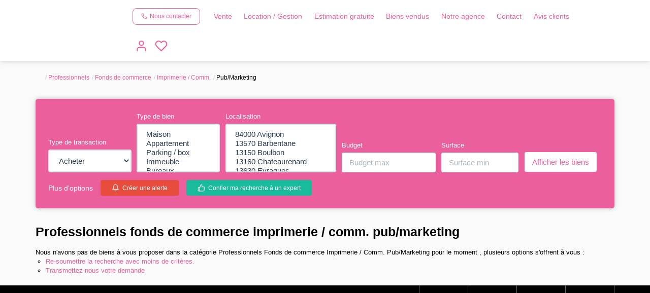

--- FILE ---
content_type: text/html; charset=UTF-8
request_url: https://www.immonatel.fr/type_bien/24-6-80-176/pub-marketing.html
body_size: 2337
content:
<!DOCTYPE html>
<html lang="en">
<head>
    <meta charset="utf-8">
    <meta name="viewport" content="width=device-width, initial-scale=1">
    <title></title>
    <style>
        body {
            font-family: "Arial";
        }
    </style>
    <script type="text/javascript">
    window.awsWafCookieDomainList = [];
    window.gokuProps = {
"key":"AQIDAHjcYu/GjX+QlghicBgQ/7bFaQZ+m5FKCMDnO+vTbNg96AEdVcHVy3sFlZ5NsmEemOy5AAAAfjB8BgkqhkiG9w0BBwagbzBtAgEAMGgGCSqGSIb3DQEHATAeBglghkgBZQMEAS4wEQQM2bCoamRINH12qPqpAgEQgDvOtEDvyhVDSGqemM8RyTojyxTp/HWKOQcB0W5jXRSDvK4njvOE1UR7sVPZW5QxBNbFhIz5vr2VZ6N5og==",
          "iv":"CgAGKSIBNQAAAT29",
          "context":"9bgphCW0E1BGWNliyDwGCXejj1nTAQVtFSmOFPBkup8/rqwJcGm0xxBs/j2sWdxG763wfZ4vW92tefiFVCFTuxr+2o8liFxKlOYIuuIxtu3RKHFfZ3wEkZOgY124BajMZudHW9WzVCtTxL9EHkcUEWMdg+nWNAvYBS8u2z0blT3hE0OidhOCSJ4YecEUJv7tlDo31vnN67fB2znMKCbx7Bq+8QPHX88C3i3EKQP/pe7WKwQRa4Gx06Qs3uWTqYvcxGNVQKEG/DJaymywKeIh1A+ae16c8WB8jPQeydgzjQPs10+2YKrwxbpi/LtCS0r0lH9uHzdbvCTDtGVS2IaI1cdIH2Ka2cO8k3e4MgqCTYc7tGO+R2yN6+0qzhfQDlo9dUzQzKqZYDtEdmckwl57S4A0dHYOYj0MuaC33f2G/KID4sAVUZvxfBURpRVbIRwsZlkIwqtwrj8IlYjyc1oCJnImd+XoDAk8Zm+pCr71aoIB4Kt9YdXef8ptvpH9KWVoeTAoU+nD4FHhdN/RbW5WxGx8nP0g42rXJfL4nqlSuU99lGkMcdAf2T0h30bWLjVmzGYMqLIi+TlnSgenc3KAFwG2PSxT9x4LtR5Hp5DPW9nuX4Sam2x1fOcMogALwRHuZbYhSViLb/v0lecw9x75ZRF5qyj6vPoakWOnxod5zXUDdS8V9wD1C2woJ6Wdw3/HjfsZO21+TTolBqlwriBwO3lYwCnh5XaaYTzWat+xjeTWpVPaHr//hqacFdobzf5LZ3J+uBXgRjU7/DoAob9uDoTP58G3X7t8Mjl+Ol8g7Uc="
};
    </script>
    <script src="https://7813e45193b3.47e58bb0.eu-west-3.token.awswaf.com/7813e45193b3/28fa1170bc90/1cc501575660/challenge.js"></script>
</head>
<body>
    <div id="challenge-container"></div>
    <script type="text/javascript">
        AwsWafIntegration.saveReferrer();
        AwsWafIntegration.checkForceRefresh().then((forceRefresh) => {
            if (forceRefresh) {
                AwsWafIntegration.forceRefreshToken().then(() => {
                    window.location.reload(true);
                });
            } else {
                AwsWafIntegration.getToken().then(() => {
                    window.location.reload(true);
                });
            }
        });
    </script>
    <noscript>
        <h1>JavaScript is disabled</h1>
        In order to continue, we need to verify that you're not a robot.
        This requires JavaScript. Enable JavaScript and then reload the page.
    </noscript>
</body>
</html>

--- FILE ---
content_type: text/css;charset=ISO-8859-1
request_url: https://www.immonatel.fr/templates/gnimmo_atransaction/catalog/css/style.css.php?1759767558
body_size: 206
content:

	:root {
		--color-1: #000000;
		--color-1-60: rgba(0,0,0,0.6);
		--color-1-lighten: #cccccc;
		--color-1-lighten-2: #808080;
		--color-2: #EB609C;
		--color-2-lighten: #ef80b0;
		--color-2-lighten-2: #f6b0ce;
		--color-2-lighten-3: #fbdfeb;
		--color-2-70: rgba(235,96,156,0.7);
		--color-2-80: rgba(235,96,156,0.8);
        --color-3: #FFFFFF;
        --color-3-darken: #e6e6e6;
        --color-3-darken-2: #fafafa;
		--color-3-80: rgba(255,255,255,0.8);
        --color-bloc: #FFFFFF;
        --color-bg: #FFFFFF;
		--color-footer: #FFFFFF;
		--color-footer-darken: #cccccc;
		--color-footer-40: rgba(255,255,255,0.4);
		--color-bg-footer: #000000;
		--font-1: 'Cinzel Decorative', sans-serif;
		--font-2: 'Montserrat', sans-serif;

		--width-logo: 15%;
		--height-logo: 120px;

		--height-menu: 120px;
	}
